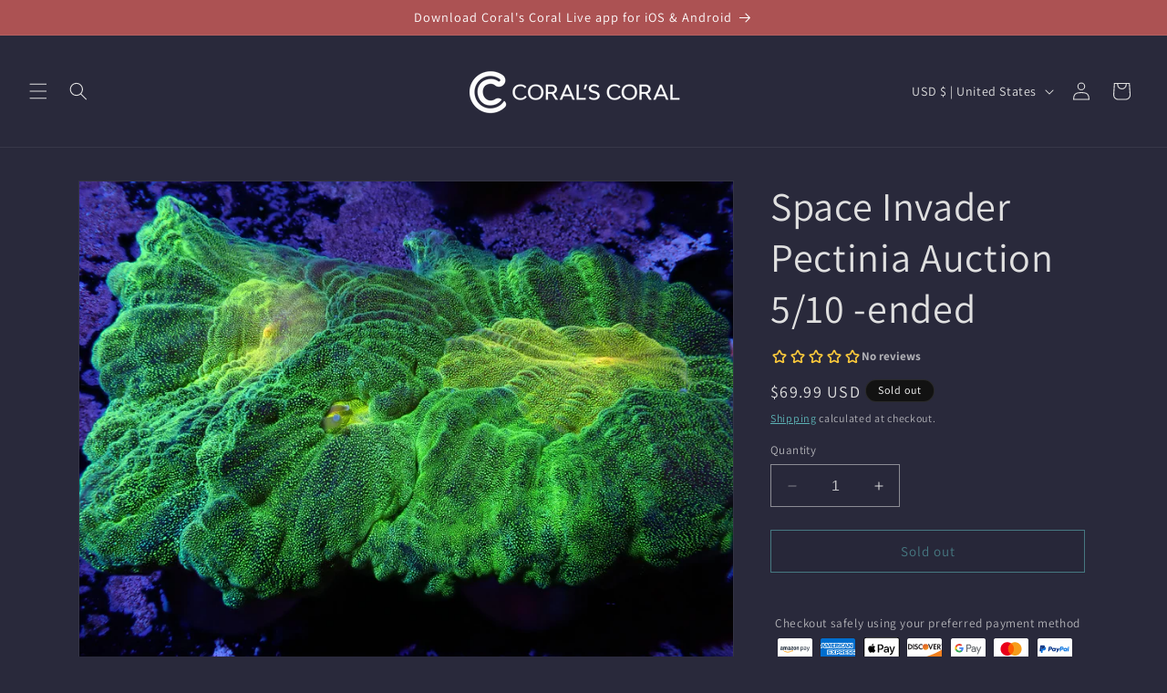

--- FILE ---
content_type: text/javascript; charset=utf-8
request_url: https://coralscoral.com/products/space-invader-pectinia-auction-5-10.js
body_size: 559
content:
{"id":7743906906281,"title":"Space Invader Pectinia Auction 5\/10 -ended","handle":"space-invader-pectinia-auction-5-10","description":"\u003cstrong\u003e\"Buy Now for 69.99\"\u003c\/strong\u003e","published_at":"2023-05-10T14:45:07-06:00","created_at":"2023-05-10T14:45:07-06:00","vendor":"Coral's Coral Live","type":"","tags":["auction","LPS"],"price":6999,"price_min":6999,"price_max":6999,"available":false,"price_varies":false,"compare_at_price":null,"compare_at_price_min":0,"compare_at_price_max":0,"compare_at_price_varies":false,"variants":[{"id":43058222071977,"title":"Default Title","option1":"Default Title","option2":null,"option3":null,"sku":"","requires_shipping":true,"taxable":true,"featured_image":null,"available":false,"name":"Space Invader Pectinia Auction 5\/10 -ended","public_title":null,"options":["Default Title"],"price":6999,"weight":0,"compare_at_price":null,"inventory_management":"shopify","barcode":"","requires_selling_plan":false,"selling_plan_allocations":[]}],"images":["\/\/cdn.shopify.com\/s\/files\/1\/0258\/3163\/7078\/files\/P5103164.jpg?v=1683751523"],"featured_image":"\/\/cdn.shopify.com\/s\/files\/1\/0258\/3163\/7078\/files\/P5103164.jpg?v=1683751523","options":[{"name":"Title","position":1,"values":["Default Title"]}],"url":"\/products\/space-invader-pectinia-auction-5-10","media":[{"alt":null,"id":30305117536425,"position":1,"preview_image":{"aspect_ratio":1.333,"height":3000,"width":4000,"src":"https:\/\/cdn.shopify.com\/s\/files\/1\/0258\/3163\/7078\/files\/P5103164.jpg?v=1683751523"},"aspect_ratio":1.333,"height":3000,"media_type":"image","src":"https:\/\/cdn.shopify.com\/s\/files\/1\/0258\/3163\/7078\/files\/P5103164.jpg?v=1683751523","width":4000}],"requires_selling_plan":false,"selling_plan_groups":[]}